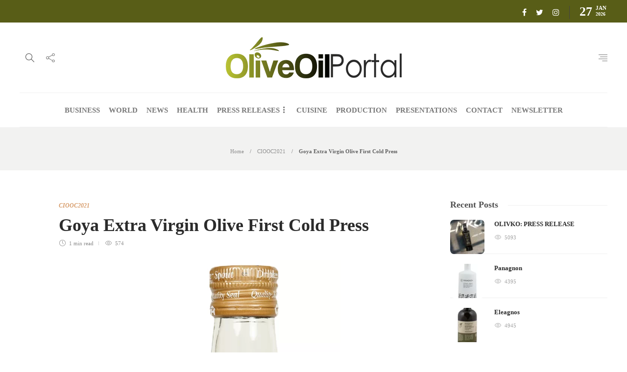

--- FILE ---
content_type: text/html; charset=UTF-8
request_url: https://oliveoilportal.com/ciooc2021/goya-extra-virgin-olive-first-cold-press-2/
body_size: 15021
content:
<!DOCTYPE html><html lang="en-US"><head><script data-no-optimize="1">var litespeed_docref=sessionStorage.getItem("litespeed_docref");litespeed_docref&&(Object.defineProperty(document,"referrer",{get:function(){return litespeed_docref}}),sessionStorage.removeItem("litespeed_docref"));</script> <meta charset="UTF-8"><meta name="viewport" content="width=device-width, initial-scale=1"><title>Goya Extra Virgin Olive First Cold Press &#8211; Olive Oil Portal</title><meta name='robots' content='max-image-preview:large' /><link rel="alternate" type="application/rss+xml" title="Olive Oil Portal &raquo; Feed" href="https://oliveoilportal.com/feed/" /><link rel="alternate" title="oEmbed (JSON)" type="application/json+oembed" href="https://oliveoilportal.com/wp-json/oembed/1.0/embed?url=https%3A%2F%2Foliveoilportal.com%2Fciooc2021%2Fgoya-extra-virgin-olive-first-cold-press-2%2F" /><link rel="alternate" title="oEmbed (XML)" type="text/xml+oembed" href="https://oliveoilportal.com/wp-json/oembed/1.0/embed?url=https%3A%2F%2Foliveoilportal.com%2Fciooc2021%2Fgoya-extra-virgin-olive-first-cold-press-2%2F&#038;format=xml" /><style id='wp-img-auto-sizes-contain-inline-css' type='text/css'>img:is([sizes=auto i],[sizes^="auto," i]){contain-intrinsic-size:3000px 1500px}
/*# sourceURL=wp-img-auto-sizes-contain-inline-css */</style><link data-optimized="2" rel="stylesheet" href="https://oliveoilportal.com/wp-content/litespeed/css/15f8e9ee0b0c4eefc9aca31d07e617bd.css?ver=f32ef" /><style id='gillion-responsive-inline-css' type='text/css'>/*# sourceURL=gillion-responsive-inline-css */</style> <script type="litespeed/javascript" data-src="https://oliveoilportal.com/wp-includes/js/jquery/jquery.min.js" id="jquery-core-js"></script> <script id="jquery-remove-uppercase-accents-js-extra" type="litespeed/javascript">var rua={"accents":[{"original":"\u0386\u0399","convert":"\u0391\u03aa"},{"original":"\u0386\u03a5","convert":"\u0391\u03ab"},{"original":"\u0388\u0399","convert":"\u0395\u03aa"},{"original":"\u038c\u0399","convert":"\u039f\u03aa"},{"original":"\u0388\u03a5","convert":"\u0395\u03ab"},{"original":"\u038c\u03a5","convert":"\u039f\u03ab"},{"original":"\u03ac\u03b9","convert":"\u03b1\u03ca"},{"original":"\u03ad\u03b9","convert":"\u03b5\u03ca"},{"original":"\u0386\u03c5","convert":"\u03b1\u03cb"},{"original":"\u03ac\u03c5","convert":"\u03b1\u03cb"},{"original":"\u03cc\u03b9","convert":"\u03bf\u03ca"},{"original":"\u0388\u03c5","convert":"\u03b5\u03cb"},{"original":"\u03ad\u03c5","convert":"\u03b5\u03cb"},{"original":"\u03cc\u03c5","convert":"\u03bf\u03cb"},{"original":"\u038c\u03c5","convert":"\u03bf\u03cb"},{"original":"\u0386","convert":"\u0391"},{"original":"\u03ac","convert":"\u03b1"},{"original":"\u0388","convert":"\u0395"},{"original":"\u03ad","convert":"\u03b5"},{"original":"\u0389","convert":"\u0397"},{"original":"\u03ae","convert":"\u03b7"},{"original":"\u038a","convert":"\u0399"},{"original":"\u03aa","convert":"\u0399"},{"original":"\u03af","convert":"\u03b9"},{"original":"\u0390","convert":"\u03ca"},{"original":"\u038c","convert":"\u039f"},{"original":"\u03cc","convert":"\u03bf"},{"original":"\u038e","convert":"\u03a5"},{"original":"\u03cd","convert":"\u03c5"},{"original":"\u03b0","convert":"\u03cb"},{"original":"\u038f","convert":"\u03a9"},{"original":"\u03ce","convert":"\u03c9"}],"selectors":"","selAction":""}</script> <script id="gillion-scripts-js-extra" type="litespeed/javascript">var gillion_loadmore_posts={"ajax_url":"https://oliveoilportal.com/wp-admin/admin-ajax.php"};var gillion={"siteurl":"https://oliveoilportal.com/","loggedin":"","page_loader":"0","notice":"","header_animation_dropdown_delay":"1000","header_animation_dropdown":"easeInOutExpo","header_animation_dropdown_speed":"300","lightbox_opacity":"0.88","lightbox_transition":"elastic","page_numbers_prev":"Previous","page_numbers_next":"Next","rtl_support":"","footer_parallax":"","social_share":"{\"email\":true,\"twitter\":true,\"facebook\":true,\"linkedin\":true}","text_show_all":"Show All"}</script> <script></script><link rel="https://api.w.org/" href="https://oliveoilportal.com/wp-json/" /><link rel="alternate" title="JSON" type="application/json" href="https://oliveoilportal.com/wp-json/wp/v2/posts/8650" /><link rel="EditURI" type="application/rsd+xml" title="RSD" href="https://oliveoilportal.com/xmlrpc.php?rsd" /><link rel="canonical" href="https://oliveoilportal.com/ciooc2021/goya-extra-virgin-olive-first-cold-press-2/" /><meta name="generator" content="Powered by WPBakery Page Builder - drag and drop page builder for WordPress."/>
 <script type="litespeed/javascript" data-src="https://www.googletagmanager.com/gtag/js?id=UA-169390348-1"></script> <script type="litespeed/javascript">window.dataLayer=window.dataLayer||[];function gtag(){dataLayer.push(arguments)}
gtag('js',new Date());gtag('config','UA-169390348-1')</script><link rel="icon" href="https://oliveoilportal.com/wp-content/uploads/2020/06/cropped-olive-1-32x32.png" sizes="32x32" /><link rel="icon" href="https://oliveoilportal.com/wp-content/uploads/2020/06/cropped-olive-1-192x192.png" sizes="192x192" /><link rel="apple-touch-icon" href="https://oliveoilportal.com/wp-content/uploads/2020/06/cropped-olive-1-180x180.png" /><meta name="msapplication-TileImage" content="https://oliveoilportal.com/wp-content/uploads/2020/06/cropped-olive-1-270x270.png" /><style type="text/css" id="wp-custom-css">.sh-header-top {background:#585d17;}
a.social-media-gplus, li.sh-share-item-googleplus, li.sh-nav-readmore {display:none;}


.sh-post-author.sh-table {display: none;}
.post-meta-content .post-auhor-date, a.post-comments {display:none!important;}

#gtranslate_wrapper {display:none;}

@media screen and (max-width: 992px) {
#gtranslate_wrapper {display:block;}
}
.greenarea h2.sh-blog-fancy-title {color:#fff;}

.grecaptcha-badge { opacity:0;}

.titlebar-title h2 {display:none;}
span.title-level {margin:0; padding:0;}

.sh-footer-builder-widgets .textwidget ul li {
    padding: 10px 1px;
    border-bottom: 1px solid #f0f0f0;
    font-size: 0px!important;
    text-transform: uppercase;
}

.sh-footer-builder-widgets .textwidget ul li a {
color: #ffffff!important;
        display: block;
    font-weight: bold;
    font-size: 11px;
    position: relative;
    padding-left: 14px;
}

.sh-footer-builder-widgets .textwidget ul li a:before {
    content: ".";
    display: inline-block;
    font-size: 18px;
    position: absolute;
    left: 0;
    top: -11px;
}</style><noscript><style>.wpb_animate_when_almost_visible { opacity: 1; }</style></noscript></head><body data-rsssl=1 class="wp-singular post-template-default single single-post postid-8650 single-format-standard wp-theme-theoliveoilnews wp-child-theme-theoliveoilnews-child singular sh-body-header-sticky sh-title-style1 sh-section-tabs-style3 sh-carousel-style2 sh-carousel-position-bottom sh-post-categories-style2 sh-review-style2 sh-meta-order-bottom sh-instagram-widget-columns3 sh-categories-position-title sh-media-icon-style2 sh-wc-labels-off sh-instagram-widget-with-button wpb-js-composer js-comp-ver-8.7.1 vc_responsive"><div class="sh-header-side"><div id="text-2" class="widget-item widget_text"><div class="sh-widget-title-styling"><h3 class="widget-title">Newsletter</h3></div><div class="textwidget"><p>* You will receive the latest news and updates about olive oil!</p><div class="wpforms-container wpforms-container-full" id="wpforms-3290"><form id="wpforms-form-3290" class="wpforms-validate wpforms-form wpforms-ajax-form" data-formid="3290" method="post" enctype="multipart/form-data" action="/ciooc2021/goya-extra-virgin-olive-first-cold-press-2/" data-token="646d0f1df0b6305a610062d267f607f0" data-token-time="1769477509"><noscript class="wpforms-error-noscript">Please enable JavaScript in your browser to complete this form.</noscript><div class="wpforms-field-container"><div id="wpforms-3290-field_1-container" class="wpforms-field wpforms-field-email" data-field-id="1"><label class="wpforms-field-label wpforms-label-hide" for="wpforms-3290-field_1">Email <span class="wpforms-required-label">*</span></label><input type="email" id="wpforms-3290-field_1" class="wpforms-field-large wpforms-field-required" name="wpforms[fields][1]" placeholder="E-mail" spellcheck="false" required></div></div><div class="wpforms-field wpforms-field-hp"><label for="wpforms-3290-field-hp" class="wpforms-field-label">Website</label><input type="text" name="wpforms[hp]" id="wpforms-3290-field-hp" class="wpforms-field-medium"></div><div class="wpforms-recaptcha-container wpforms-is-recaptcha wpforms-is-recaptcha-type-v3" ><input type="hidden" name="wpforms[recaptcha]" value=""></div><div class="wpforms-submit-container" ><input type="hidden" name="wpforms[id]" value="3290"><input type="hidden" name="page_title" value="Goya Extra Virgin Olive First Cold Press"><input type="hidden" name="page_url" value="https://oliveoilportal.com/ciooc2021/goya-extra-virgin-olive-first-cold-press-2/"><input type="hidden" name="url_referer" value=""><input type="hidden" name="page_id" value="8650"><input type="hidden" name="wpforms[post_id]" value="8650"><button type="submit" name="wpforms[submit]" id="wpforms-submit-3290" class="wpforms-submit" data-alt-text="Sending..." data-submit-text="SUBSCRIBE" aria-live="assertive" value="wpforms-submit">SUBSCRIBE</button><img data-lazyloaded="1" src="[data-uri]" decoding="async" data-src="https://oliveoilportal.com/wp-content/plugins/wpforms-lite/assets/images/submit-spin.svg" class="wpforms-submit-spinner" style="display: none;" width="26" height="26" alt="Loading"></div></form></div></div></div><div id="recent_posts-2" class="widget_social_links widget-item widget_recent_posts"><div class="wrap-recent-posts"><div class="sh-widget-title-styling"><h3 class="widget-title">Recent Articles</h3></div><div class="sh-recent-posts-widgets"><div class="sh-recent-posts-widgets-item"><div class="sh-recent-posts-widgets-item-thumb">
<a href="https://oliveoilportal.com/press-releases/olivko-press-release/">
<img data-lazyloaded="1" src="[data-uri]" width="150" height="150" data-src="https://oliveoilportal.com/wp-content/uploads/2024/07/olivko4-150x150.jpg" class="attachment-thumbnail size-thumbnail wp-post-image" alt="" decoding="async" data-srcset="https://oliveoilportal.com/wp-content/uploads/2024/07/olivko4-150x150.jpg 150w, https://oliveoilportal.com/wp-content/uploads/2024/07/olivko4-585x585.jpg 585w, https://oliveoilportal.com/wp-content/uploads/2024/07/olivko4-220x220.jpg 220w, https://oliveoilportal.com/wp-content/uploads/2024/07/olivko4-80x80.jpg 80w" data-sizes="(max-width: 150px) 100vw, 150px" /><div class="sh-mini-overlay"><div class="sh-mini-overlay-container"><div class="sh-table-full"><div class="sh-table-cell">
<i class="icon-link"></i></div></div></div></div><div class="sh-recent-posts-widgets-count">
0</div>
</a></div><div class="sh-recent-posts-widgets-item-content">
<a href="https://oliveoilportal.com/press-releases/olivko-press-release/"><h6>OLIVKO: PRESS RELEASE</h6>
</a><div class="sh-recent-posts-widgets-item-meta">
By						        <a href="https://oliveoilportal.com//author/digitalbox" class="post-meta-author">
digitalbox						        </a></div></div></div><div class="sh-recent-posts-widgets-item"><div class="sh-recent-posts-widgets-item-thumb">
<a href="https://oliveoilportal.com/awarded-olive-oils-2022/panagnon-3/">
<img data-lazyloaded="1" src="[data-uri]" width="150" height="150" data-src="https://oliveoilportal.com/wp-content/uploads/2022/07/V11-150x150.png" class="attachment-thumbnail size-thumbnail wp-post-image" alt="Panagnon" decoding="async" data-srcset="https://oliveoilportal.com/wp-content/uploads/2022/07/V11-150x150.png 150w, https://oliveoilportal.com/wp-content/uploads/2022/07/V11-585x585.png 585w, https://oliveoilportal.com/wp-content/uploads/2022/07/V11-220x220.png 220w, https://oliveoilportal.com/wp-content/uploads/2022/07/V11-80x80.png 80w" data-sizes="(max-width: 150px) 100vw, 150px" /><div class="sh-mini-overlay"><div class="sh-mini-overlay-container"><div class="sh-table-full"><div class="sh-table-cell">
<i class="icon-link"></i></div></div></div></div><div class="sh-recent-posts-widgets-count">
0</div>
</a></div><div class="sh-recent-posts-widgets-item-content">
<a href="https://oliveoilportal.com/awarded-olive-oils-2022/panagnon-3/"><h6>Panagnon</h6>
</a><div class="sh-recent-posts-widgets-item-meta">
By						        <a href="https://oliveoilportal.com//author/digitalbox" class="post-meta-author">
digitalbox						        </a></div></div></div><div class="sh-recent-posts-widgets-item"><div class="sh-recent-posts-widgets-item-thumb">
<a href="https://oliveoilportal.com/awarded-olive-oils-2022/eleagnos-2-3/">
<img data-lazyloaded="1" src="[data-uri]" width="150" height="150" data-src="https://oliveoilportal.com/wp-content/uploads/2022/07/Y60-150x150.png" class="attachment-thumbnail size-thumbnail wp-post-image" alt="Eleagnos" decoding="async" data-srcset="https://oliveoilportal.com/wp-content/uploads/2022/07/Y60-150x150.png 150w, https://oliveoilportal.com/wp-content/uploads/2022/07/Y60-585x585.png 585w, https://oliveoilportal.com/wp-content/uploads/2022/07/Y60-220x220.png 220w, https://oliveoilportal.com/wp-content/uploads/2022/07/Y60-80x80.png 80w" data-sizes="(max-width: 150px) 100vw, 150px" /><div class="sh-mini-overlay"><div class="sh-mini-overlay-container"><div class="sh-table-full"><div class="sh-table-cell">
<i class="icon-link"></i></div></div></div></div><div class="sh-recent-posts-widgets-count">
0</div>
</a></div><div class="sh-recent-posts-widgets-item-content">
<a href="https://oliveoilportal.com/awarded-olive-oils-2022/eleagnos-2-3/"><h6>Eleagnos</h6>
</a><div class="sh-recent-posts-widgets-item-meta">
By						        <a href="https://oliveoilportal.com//author/digitalbox" class="post-meta-author">
digitalbox						        </a></div></div></div><div class="sh-recent-posts-widgets-item"><div class="sh-recent-posts-widgets-item-thumb">
<a href="https://oliveoilportal.com/awarded-olive-oils-2022/stephanos/">
<img data-lazyloaded="1" src="[data-uri]" width="150" height="150" data-src="https://oliveoilportal.com/wp-content/uploads/2022/07/Y59-150x150.png" class="attachment-thumbnail size-thumbnail wp-post-image" alt="STEPHANOS" decoding="async" data-srcset="https://oliveoilportal.com/wp-content/uploads/2022/07/Y59-150x150.png 150w, https://oliveoilportal.com/wp-content/uploads/2022/07/Y59-585x585.png 585w, https://oliveoilportal.com/wp-content/uploads/2022/07/Y59-220x220.png 220w, https://oliveoilportal.com/wp-content/uploads/2022/07/Y59-80x80.png 80w" data-sizes="(max-width: 150px) 100vw, 150px" /><div class="sh-mini-overlay"><div class="sh-mini-overlay-container"><div class="sh-table-full"><div class="sh-table-cell">
<i class="icon-link"></i></div></div></div></div><div class="sh-recent-posts-widgets-count">
0</div>
</a></div><div class="sh-recent-posts-widgets-item-content">
<a href="https://oliveoilportal.com/awarded-olive-oils-2022/stephanos/"><h6>STEPHANOS</h6>
</a><div class="sh-recent-posts-widgets-item-meta">
By						        <a href="https://oliveoilportal.com//author/digitalbox" class="post-meta-author">
digitalbox						        </a></div></div></div></div></div></div></div><div class="sh-header-side-overlay"></div><div id="page-container" class=""><header class="primary-mobile"><div id="header-mobile" class="sh-header-mobile"><div class="sh-header-mobile-navigation"><div class="container"><div class="sh-table sh-header-mobile-table"><div class="sh-table-cell"><nav id="header-navigation-mobile" class="header-standard-position sh-header-mobile-navigation-left"><div class="sh-nav-container"><ul class="sh-nav"><li><div class="sh-hamburger-menu sh-nav-dropdown">
<span></span>
<span></span>
<span></span>
<span></span></div></li></ul></div></nav></div><div class="sh-table-cell sh-header-logo-container"><div class="header-logo">
<a href="https://oliveoilportal.com/" class="header-logo-container sh-table-small"><div class="sh-table-cell"><img data-lazyloaded="1" src="[data-uri]" width="359" height="84" class="sh-standard-logo" data-src="//oliveoilportal.com/wp-content/uploads/2020/07/oliveoilNews.png" alt="Olive Oil Portal" />
<img data-lazyloaded="1" src="[data-uri]" width="359" height="84" class="sh-sticky-logo" data-src="//oliveoilportal.com/wp-content/uploads/2020/07/oliveoilNews.png" alt="Olive Oil Portal" />
<img data-lazyloaded="1" src="[data-uri]" width="359" height="84" class="sh-light-logo" data-src="//oliveoilportal.com/wp-content/uploads/2020/07/oliveoilNews.png" alt="Olive Oil Portal" /></div>
</a></div></div><div class="sh-table-cell"><nav class="header-standard-position sh-header-mobile-navigation-right"><div class="sh-nav-container"><ul class="sh-nav"></ul></div></nav></div></div></div></div><nav class="sh-header-mobile-dropdown"><div class="container sh-nav-container"><ul class="sh-nav-mobile"></ul></div><div class="container sh-nav-container"><div class="header-mobile-social-media">
<a href="https://www.facebook.com/OliveOilPortal/"  target = "_blank"  class="social-media-facebook">
<i class="fa fa-facebook"></i>
</a><a href="https://twitter.com/OliveOil_News"  target = "_blank"  class="social-media-twitter">
<i class="fa fa-twitter"></i>
</a><a href="https://www.instagram.com/londonoliveoilcompetitions/"  target = "_blank"  class="social-media-instagram">
<i class="fa fa-instagram"></i>
</a><div class="sh-clear"></div></div></div><div class="header-mobile-search"><div class="container sh-nav-container"><form role="search" method="get" class="header-mobile-form" action="https://oliveoilportal.com/">
<input class="header-mobile-form-input" type="text" placeholder="Search here.." value="" name="s" required />
<button type="submit" class="header-mobile-form-submit">
<i class="icon-magnifier"></i>
</button></form></div></div></nav></div></header><header class="primary-desktop"><div class="sh-header-top"><div class="container"><div class="sh-table"><div class="sh-table-cell"><div class="gtranslate_wrapper" id="gt-wrapper-57577102"></div></div><div class="sh-table-cell"><div class="sh-header-top-meta"><div class="header-social-media">
<a href="https://www.facebook.com/OliveOilPortal/"  target = "_blank"  class="social-media-facebook">
<i class="fa fa-facebook"></i>
</a><a href="https://twitter.com/OliveOil_News"  target = "_blank"  class="social-media-twitter">
<i class="fa fa-twitter"></i>
</a><a href="https://www.instagram.com/londonoliveoilcompetitions/"  target = "_blank"  class="social-media-instagram">
<i class="fa fa-instagram"></i>
</a><div class="sh-clear"></div></div><div class="sh-header-top-date">
<span class="sh-header-top-date-day">27</span>
<span class="sh-header-top-date-meta">
<span class="sh-header-top-date-month">Jan</span>
<span class="sh-header-top-date-year">2026</span>
</span></div></div></div></div></div></div><div class="sh-header-height sh-header-4"><div class="sh-header-middle"><div class="container sh-header-additional"><div class="sh-table"><div class="sh-table-cell sh-header-meta1-container"><nav class="header-standard-position"><div class="sh-nav-container"><ul class="sh-nav"><li class="menu-item sh-nav-search sh-nav-special">
<a href="#"><i class="icon icon-magnifier"></i></a></li><li class="menu-item menu-item-has-children sh-nav-share sh-nav-special">
<a href="#"><div>
<i class="icon icon-share"></i></div>
</a><ul class="sub-menu sh-nav-share-ul"><li class="sh-share-item sh-share-item-facebook menu-item">
<a href="https://www.facebook.com/OliveOilPortal/"  target = "_blank" >
<i class="fa fa-facebook"></i>
</a></li><li class="sh-share-item sh-share-item-twitter menu-item">
<a href="https://twitter.com/OliveOil_News"  target = "_blank" >
<i class="fa fa-twitter"></i>
</a></li><li class="sh-share-item sh-share-item-instagram menu-item">
<a href="https://www.instagram.com/londonoliveoilcompetitions/"  target = "_blank" >
<i class="fa fa-instagram"></i>
</a></li></ul></li></ul></div></nav></div><div class="sh-table-cell sh-header-logo-container"><nav class="header-standard-position"><div class="sh-nav-container"><ul class="sh-nav sh-nav-left"><li><div class="header-logo">
<a href="https://oliveoilportal.com/" class="header-logo-container sh-table-small"><div class="sh-table-cell"><img data-lazyloaded="1" src="[data-uri]" width="359" height="84" class="sh-standard-logo" data-src="//oliveoilportal.com/wp-content/uploads/2020/07/oliveoilNews.png" alt="Olive Oil Portal" />
<img data-lazyloaded="1" src="[data-uri]" width="359" height="84" class="sh-sticky-logo" data-src="//oliveoilportal.com/wp-content/uploads/2020/07/oliveoilNews.png" alt="Olive Oil Portal" />
<img data-lazyloaded="1" src="[data-uri]" width="359" height="84" class="sh-light-logo" data-src="//oliveoilportal.com/wp-content/uploads/2020/07/oliveoilNews.png" alt="Olive Oil Portal" /></div>
</a></div></li></ul></div></nav></div><div class="sh-table-cell sh-header-meta2-container"><nav class="header-standard-position"><div class="sh-nav-container"><ul class="sh-nav"><li class="menu-item sh-nav-menu sh-nav-special">
<a href="#">
<i class="ti-align-right sh-nav-menu-icon-closed" data-attr-closed="ti-align-right" data-attr-opened="ti-close"></i>
</a></li></ul></div></nav></div></div></div></div><div class="sh-header sh-header-4 sh-sticky-header"><div class="container sh-header-standard"><nav id="header-navigation" class="header-standard-position"><div class="sh-nav-container"><ul id="menu-header-navigation" class="sh-nav"><li id="menu-item-3249" class="menu-item menu-item-type-taxonomy menu-item-object-category menu-item-3249"><a href="https://oliveoilportal.com/category/business/" >BUSINESS</a></li><li id="menu-item-3246" class="menu-item menu-item-type-taxonomy menu-item-object-category menu-item-3246"><a href="https://oliveoilportal.com/category/world/" >WORLD</a></li><li id="menu-item-3250" class="menu-item menu-item-type-taxonomy menu-item-object-category menu-item-3250"><a href="https://oliveoilportal.com/category/news/" >NEWS</a></li><li id="menu-item-3247" class="menu-item menu-item-type-taxonomy menu-item-object-category menu-item-3247"><a href="https://oliveoilportal.com/category/health/" >HEALTH</a></li><li id="menu-item-3252" class="menu-item menu-item-type-taxonomy menu-item-object-category menu-item-has-children menu-item-3252"><a href="https://oliveoilportal.com/category/press-releases/" >PRESS RELEASES</a><ul class="sub-menu"><li id="menu-item-5010" class="menu-item menu-item-type-post_type menu-item-object-page menu-item-5010"><a href="https://oliveoilportal.com/send-us-your-press-release/" >SEND US YOUR PRESS RELEASE</a></li></ul></li><li id="menu-item-4973" class="menu-item menu-item-type-taxonomy menu-item-object-category menu-item-4973"><a href="https://oliveoilportal.com/category/cuisine/" >CUISINE</a></li><li id="menu-item-3248" class="menu-item menu-item-type-taxonomy menu-item-object-category menu-item-3248"><a href="https://oliveoilportal.com/category/production/" >PRODUCTION</a></li><li id="menu-item-3253" class="menu-item menu-item-type-taxonomy menu-item-object-category menu-item-3253"><a href="https://oliveoilportal.com/category/product-presentations/" >PRESENTATIONS</a></li><li id="menu-item-4965" class="menu-item menu-item-type-post_type menu-item-object-page menu-item-4965"><a href="https://oliveoilportal.com/contact-us/" >CONTACT</a></li><li id="menu-item-5013" class="menu-item menu-item-type-post_type menu-item-object-page menu-item-5013"><a href="https://oliveoilportal.com/newsletter/" >NEWSLETTER</a></li></ul></div></nav></div><div class="sh-header-search-side"><div class="sh-header-search-side-container"><form method="get" class="sh-header-search-form" action="https://oliveoilportal.com/">
<input type="text" value="" name="s" class="sh-header-search-side-input" placeholder="Enter a keyword to search..." /><div class="sh-header-search-side-close">
<i class="ti-close"></i></div><div class="sh-header-search-side-icon">
<i class="ti-search"></i></div></form></div></div></div></div></header><div class="sh-titlebar sh-titlebar-center"><div class="container"><div class="sh-table sh-titlebar-height-small"><div class="sh-table-cell"><div class="titlebar-title"><h2>
Article</h2></div><div class="title-level"><div id="breadcrumbs" class="breadcrumb-trail breadcrumbs"><span class="item-home"><a class="bread-link bread-home" href="https://oliveoilportal.com/" title="Home">Home</a></span><span class="separator"> &gt; </span><span class="item-cat"><a href="https://oliveoilportal.com/category/ciooc2021/">CIOOC2021</a></span><span class="separator"> &gt; </span><span class="item-current item-8650"><span class="bread-current bread-8650" title="Goya Extra Virgin Olive First Cold Press">Goya Extra Virgin Olive First Cold Press</span></span></div></div></div></div></div></div><div id="wrapper" class="layout-default"><div class="content-container sh-page-layout-default"><div class="container entry-content"><div id="content-wrapper" class="content-wrapper-with-sidebar"><div id="content" class="content-layout-sidebar-right content-with-sidebar-right"><div class="blog-single blog-style-single blog-style-single-share  blog-blockquote-style2  blog-style-post-toptitle"><article id="post-8650" class="post-item post-item-single post-8650 post type-post status-publish format-standard has-post-thumbnail hentry category-ciooc2021"><meta content="https://oliveoilportal.com/wp-content/uploads/2021/06/X22-661x1024.png" itemprop="image"/><div class="post-item-single-container"><div class="post-content-share post-content-share-bar"></div><div class="post-single-meta"><div class="post-categories-container"><div class="post-categories"><a href="https://oliveoilportal.com/category/ciooc2021/">CIOOC2021</a></div></div>
<a class="post-title"><h1>
Goya Extra Virgin Olive First Cold Press</h1>
</a><div class="post-meta"><div class="post-meta-content">
<span class="post-auhor-date post-auhor-date-full">
<a href="https://oliveoilportal.com/author/digitalbox/">
</a>
<span>
<a href="https://oliveoilportal.com/author/digitalbox/" class="post-author">digitalbox</a></span>,
<a href="https://oliveoilportal.com/ciooc2021/goya-extra-virgin-olive-first-cold-press-2/" class="post-date">
5 years ago                                            </a>
</span>
<span class="post-readtime">
<i class="icon icon-clock"></i>
1 min <span>read</span>            </span>
<span class="post-views">
<i class="icon icon-eye"></i>
574            </span>
<span class="placeholder-post-read-later"></span></div></div></div><div class="post-type-content"><div class="post-thumbnail">
<img data-lazyloaded="1" src="[data-uri]" width="1000" height="1550" data-src="https://oliveoilportal.com/wp-content/uploads/2021/06/X22.png" alt="Goya Extra Virgin Olive First Cold Press">
<a href="https://oliveoilportal.com/wp-content/uploads/2021/06/X22.png" class="post-lightbox" data-rel="lightcase:post_gallery_8650"></a></div></div><div class="post-content post-single-content"><p>GOYA® Extra Virgin Olive Oil delivers exceptional quality at an everyday price. This bold-flavored, single-origin oil is cold-pressed in Andalusia, Spain, and is never blended with olive oils from other countries or with other types of oils. Enjoy it as a salad dressing, in marinades, for cooking meats, vegetables and rice, as a final touch of flavor to your favorite dish, and so much more. </p><p><strong>QUALITY &#8211; GOLD</strong></p><p>Spain</p><p><a href="http://www.goya.com" rel="noopener" target="_blank">www.goya.com</a></p></div><div class="sh-page-links"></div><div class="post-tags-container"><div class="sh-clear"></div></div><div class="post-content-share-mobile-contaner"><div class="post-content-share post-content-share-bar post-content-share-mobile"></div></div></div></article></div></div><div id="sidebar" class="sidebar-right"><div class="sidebar-container"><div id="posts_slider-5" class="widget_facebook widget-item widget_posts_slider"><div class="widget-slide-arrows-container"><div class="sh-widget-title-styling"><h3 class="widget-title">Recent Posts</h3></div></div><div class="sh-widget-posts-slider sh-widget-posts-slider-init"><div class="sh-widget-posts-slider-group"><div class="sh-widget-posts-slider-item sh-widget-posts-slider-style1">
<a href="https://oliveoilportal.com/press-releases/olivko-press-release/" class="sh-widget-posts-slider-thumbnail sh-post-review-mini" style="background-image: url( https://oliveoilportal.com/wp-content/uploads/2024/07/olivko4-80x80.jpg);"><div class="post-overlay-small"></div>
</a><div class="sh-widget-posts-slider-content">
<a href="https://oliveoilportal.com/press-releases/olivko-press-release/"><h5 class="post-title">
OLIVKO: PRESS RELEASE</h5>
</a><div class="post-meta"><div class="post-meta-content">
<span class="post-views">
<i class="icon icon-eye"></i>
5093            </span>
<span class="placeholder-post-read-later"></span></div></div></div></div><div class="sh-widget-posts-slider-item sh-widget-posts-slider-style1">
<a href="https://oliveoilportal.com/awarded-olive-oils-2022/panagnon-3/" class="sh-widget-posts-slider-thumbnail sh-post-review-mini" style="background-image: url( https://oliveoilportal.com/wp-content/uploads/2022/07/V11-80x80.png);"><div class="post-overlay-small"></div>
</a><div class="sh-widget-posts-slider-content">
<a href="https://oliveoilportal.com/awarded-olive-oils-2022/panagnon-3/"><h5 class="post-title">
Panagnon</h5>
</a><div class="post-meta"><div class="post-meta-content">
<span class="post-views">
<i class="icon icon-eye"></i>
4395            </span>
<span class="placeholder-post-read-later"></span></div></div></div></div><div class="sh-widget-posts-slider-item sh-widget-posts-slider-style1">
<a href="https://oliveoilportal.com/awarded-olive-oils-2022/eleagnos-2-3/" class="sh-widget-posts-slider-thumbnail sh-post-review-mini" style="background-image: url( https://oliveoilportal.com/wp-content/uploads/2022/07/Y60-80x80.png);"><div class="post-overlay-small"></div>
</a><div class="sh-widget-posts-slider-content">
<a href="https://oliveoilportal.com/awarded-olive-oils-2022/eleagnos-2-3/"><h5 class="post-title">
Eleagnos</h5>
</a><div class="post-meta"><div class="post-meta-content">
<span class="post-views">
<i class="icon icon-eye"></i>
4945            </span>
<span class="placeholder-post-read-later"></span></div></div></div></div></div><div class="sh-widget-posts-slider-group"><div class="sh-widget-posts-slider-item sh-widget-posts-slider-style1">
<a href="https://oliveoilportal.com/awarded-olive-oils-2022/stephanos/" class="sh-widget-posts-slider-thumbnail sh-post-review-mini" style="background-image: url( https://oliveoilportal.com/wp-content/uploads/2022/07/Y59-80x80.png);"><div class="post-overlay-small"></div>
</a><div class="sh-widget-posts-slider-content">
<a href="https://oliveoilportal.com/awarded-olive-oils-2022/stephanos/"><h5 class="post-title">
STEPHANOS</h5>
</a><div class="post-meta"><div class="post-meta-content">
<span class="post-views">
<i class="icon icon-eye"></i>
4722            </span>
<span class="placeholder-post-read-later"></span></div></div></div></div><div class="sh-widget-posts-slider-item sh-widget-posts-slider-style1">
<a href="https://oliveoilportal.com/awarded-olive-oils-2022/talialo-premium/" class="sh-widget-posts-slider-thumbnail sh-post-review-mini" style="background-image: url( https://oliveoilportal.com/wp-content/uploads/2022/07/D60-80x80.png);"><div class="post-overlay-small"></div>
</a><div class="sh-widget-posts-slider-content">
<a href="https://oliveoilportal.com/awarded-olive-oils-2022/talialo-premium/"><h5 class="post-title">
Talialo Premium</h5>
</a><div class="post-meta"><div class="post-meta-content">
<span class="post-views">
<i class="icon icon-eye"></i>
4030            </span>
<span class="placeholder-post-read-later"></span></div></div></div></div><div class="sh-widget-posts-slider-item sh-widget-posts-slider-style1">
<a href="https://oliveoilportal.com/awarded-olive-oils-2022/olea-kotti-4/" class="sh-widget-posts-slider-thumbnail sh-post-review-mini" style="background-image: url( https://oliveoilportal.com/wp-content/uploads/2022/07/TN02-1-80x80.png);"><div class="post-overlay-small"></div>
</a><div class="sh-widget-posts-slider-content">
<a href="https://oliveoilportal.com/awarded-olive-oils-2022/olea-kotti-4/"><h5 class="post-title">
Olea. Kotti</h5>
</a><div class="post-meta"><div class="post-meta-content">
<span class="post-views">
<i class="icon icon-eye"></i>
2418            </span>
<span class="placeholder-post-read-later"></span></div></div></div></div></div></div><div class="widget-slide-arrows sh-carousel-buttons-styling"></div></div><div id="text-4" class="widget-item widget_text"><div class="textwidget"><p><a style="display: table; background: #929B24; color: #fff!important; padding: 10px 24px; font-size: 18px; text-align-center!important; border-radius: 25px; margin: 0 auto;" href="https://oliveoilportal.com/london-iooc-2021-video/">VIEW LONDON IOOC 2021 VIDEO</a></p></div></div><div id="advertise-2" class="widget_advertise widget-item widget_advertise">
<a href="http://www.londonoliveoil.com/book-your-participation-in-london-oliveoil-awards/">
<img data-lazyloaded="1" src="[data-uri]" width="300" height="600" data-src="https://oliveoilportal.com/wp-content/uploads/2021/11/LondonOliveoilAwards_6.png" />
</a></div></div></div></div></div></div><div class="sh-footer-template"><div class="container"><style type="text/css" data-type="vc_shortcodes-custom-css">.vc_custom_1592479818036{background-color: #585d17 !important;background-position: center !important;background-repeat: no-repeat !important;background-size: cover !important;}.vc_custom_1547033408288{padding-top: 0px !important;}.vc_custom_1592479828666{padding-top: 30px !important;padding-bottom: 70px !important;background-color: #585d17 !important;}.vc_custom_1592479850793{padding-top: 10px !important;padding-bottom: 10px !important;background-color: #41460d !important;}</style><div class="wpb-content-wrapper"><div data-vc-full-width="true" data-vc-full-width-init="false" data-vc-stretch-content="true" data-jarallax data-speed="0.2" class="vc_row wpb_row vc_row-fluid vc_custom_1592479818036 vc_row-has-fill jarallax"><div class="wpb_column vc_column_container vc_col-sm-12"><div class="vc_column-inner vc_custom_1547033408288"><div class="wpb_wrapper"><div class="vc_row wpb_row vc_inner vc_row-fluid vc_custom_1592479828666 vc_row-has-fill"><div class="wpb_column vc_column_container vc_col-sm-12"><div class="vc_column-inner "><div class="wpb_wrapper" style="width: 100%; max-width: 1200px;margin-left: auto; margin-right: auto;"><style media="screen">#sh-footer-builder-widgets-jCIqlgXozs .widget-title,
                #sh-footer-builder-widgets-jCIqlgXozs h5,
                #sh-footer-builder-widgets-jCIqlgXozs h5.widget-title {
                    color: #ffffff                }

                #sh-footer-builder-widgets-jCIqlgXozs a,
            	#sh-footer-builder-widgets-jCIqlgXozs .post-views,
            	#sh-footer-builder-widgets-jCIqlgXozs li a,
            	#sh-footer-builder-widgets-jCIqlgXozs h6,
            	#sh-footer-builder-widgets-jCIqlgXozs .sh-widget-posts-slider-style1 h5,
            	#sh-footer-builder-widgets-jCIqlgXozs .sh-widget-posts-slider-style1 h5 span,
            	#sh-footer-builder-widgets-jCIqlgXozs .widget_about_us .widget-quote {
            		color: #ffffff!important;
            	}

                #sh-footer-builder-widgets-jCIqlgXozs,
                #sh-footer-builder-widgets-jCIqlgXozs .post-meta,
                #sh-footer-builder-widgets-jCIqlgXozs .post-meta span,
                #sh-footer-builder-widgets-jCIqlgXozs .sh-recent-posts-widgets-item-meta a {
            		color: #e3e3e3!important;
            	}

                #sh-footer-builder-widgets-jCIqlgXozs i:not(.icon-link):not(.icon-magnifier),
            	#sh-footer-builder-widgets-jCIqlgXozs .widget_recent_entries li:before {
            		color: #f7f7f7!important;
            	}

                #sh-footer-builder-widgets-jCIqlgXozs ul li,
            	#sh-footer-builder-widgets-jCIqlgXozs ul li,
            	#sh-footer-builder-widgets-jCIqlgXozs .widget_product_categories ul.product-categories a,
            	#sh-footer-builder-widgets-jCIqlgXozs .sh-recent-posts-widgets .sh-recent-posts-widgets-item,
            	#sh-footer-builder-widgets-jCIqlgXozs .sh-widget-posts-slider-style1:not(:last-child),
            	#sh-footer-builder-widgets-jCIqlgXozs .widget_tag_cloud a,
            	.sh-title-style2 #sh-footer-builder-widgets-jCIqlgXozs .sh-widget-title-styling,
            	.sh-carousel-style2 #sh-footer-builder-widgets-jCIqlgXozs .sh-carousel-buttons-styling {
            		border-color: #2e2e2e;
            	}

                .sh-title-style2 #sh-footer-builder-widgets-jCIqlgXozs .sh-widget-title-styling h3 {
            		border-color: #ffffff;
            	}

            	#sh-footer-builder-widgets-jCIqlgXozs a:hover,
            	#sh-footer-builder-widgets-jCIqlgXozs li a:hover,
            	#sh-footer-builder-widgets-jCIqlgXozs h6:hover {
            		color: #47c9e5!important;
            	}

                .sh-footer-builder-widgets {
                    position: relative;
                    margin-bottom: -25px;
                }

                .sh-footer-builder-widgets > div {
                    display: inline-block;
                    width: 100%;
                    vertical-align: top;
                    padding: 0 15px;
                    margin-bottom: 25px;
                    margin-right: -4px;
                }

                
                .sh-footer-builder-widgets-2columns > div {
                    width: 50%;
                }

                .sh-footer-builder-widgets-3columns > div {
                    width: 33.3%;
                }

                .sh-footer-builder-widgets-4columns > div {
                    width: 25%;
                }

                .sh-footer-builder-widgets-5columns > div {
                    width: 20%;
                }

                @media (max-width: 900px) {
                    .sh-footer-builder-widgets > div {
                        width: 100%;
                    }

                    .sh-footer-builder-widgets > div:not(:last-child) {
                        margin-bottom: 40px;
                    }
                }</style><div id="sh-footer-builder-widgets-jCIqlgXozs"  class="sh-footer-builder-widgets sh-footer-builder-widgets-jCIqlgXozs sh-footer-builder-widgets-3columns "></div><style media="screen">#sh-footer-builder-widgets-l5NUAnMRJ1 .widget-title,
                #sh-footer-builder-widgets-l5NUAnMRJ1 h5,
                #sh-footer-builder-widgets-l5NUAnMRJ1 h5.widget-title {
                    color: #ffffff                }

                #sh-footer-builder-widgets-l5NUAnMRJ1 a,
            	#sh-footer-builder-widgets-l5NUAnMRJ1 .post-views,
            	#sh-footer-builder-widgets-l5NUAnMRJ1 li a,
            	#sh-footer-builder-widgets-l5NUAnMRJ1 h6,
            	#sh-footer-builder-widgets-l5NUAnMRJ1 .sh-widget-posts-slider-style1 h5,
            	#sh-footer-builder-widgets-l5NUAnMRJ1 .sh-widget-posts-slider-style1 h5 span,
            	#sh-footer-builder-widgets-l5NUAnMRJ1 .widget_about_us .widget-quote {
            		color: #ffffff!important;
            	}

                #sh-footer-builder-widgets-l5NUAnMRJ1,
                #sh-footer-builder-widgets-l5NUAnMRJ1 .post-meta,
                #sh-footer-builder-widgets-l5NUAnMRJ1 .post-meta span,
                #sh-footer-builder-widgets-l5NUAnMRJ1 .sh-recent-posts-widgets-item-meta a {
            		color: #e3e3e3!important;
            	}

                #sh-footer-builder-widgets-l5NUAnMRJ1 i:not(.icon-link):not(.icon-magnifier),
            	#sh-footer-builder-widgets-l5NUAnMRJ1 .widget_recent_entries li:before {
            		color: #f7f7f7!important;
            	}

                #sh-footer-builder-widgets-l5NUAnMRJ1 ul li,
            	#sh-footer-builder-widgets-l5NUAnMRJ1 ul li,
            	#sh-footer-builder-widgets-l5NUAnMRJ1 .widget_product_categories ul.product-categories a,
            	#sh-footer-builder-widgets-l5NUAnMRJ1 .sh-recent-posts-widgets .sh-recent-posts-widgets-item,
            	#sh-footer-builder-widgets-l5NUAnMRJ1 .sh-widget-posts-slider-style1:not(:last-child),
            	#sh-footer-builder-widgets-l5NUAnMRJ1 .widget_tag_cloud a,
            	.sh-title-style2 #sh-footer-builder-widgets-l5NUAnMRJ1 .sh-widget-title-styling,
            	.sh-carousel-style2 #sh-footer-builder-widgets-l5NUAnMRJ1 .sh-carousel-buttons-styling {
            		border-color: rgba(255,255,255,0.10);
            	}

                .sh-title-style2 #sh-footer-builder-widgets-l5NUAnMRJ1 .sh-widget-title-styling h3 {
            		border-color: #ffffff;
            	}

            	#sh-footer-builder-widgets-l5NUAnMRJ1 a:hover,
            	#sh-footer-builder-widgets-l5NUAnMRJ1 li a:hover,
            	#sh-footer-builder-widgets-l5NUAnMRJ1 h6:hover {
            		color: #47c9e5!important;
            	}

                .sh-footer-builder-widgets {
                    position: relative;
                    margin-bottom: -25px;
                }

                .sh-footer-builder-widgets > div {
                    display: inline-block;
                    width: 100%;
                    vertical-align: top;
                    padding: 0 15px;
                    margin-bottom: 25px;
                    margin-right: -4px;
                }

                
                .sh-footer-builder-widgets-2columns > div {
                    width: 50%;
                }

                .sh-footer-builder-widgets-3columns > div {
                    width: 33.3%;
                }

                .sh-footer-builder-widgets-4columns > div {
                    width: 25%;
                }

                .sh-footer-builder-widgets-5columns > div {
                    width: 20%;
                }

                @media (max-width: 900px) {
                    .sh-footer-builder-widgets > div {
                        width: 100%;
                    }

                    .sh-footer-builder-widgets > div:not(:last-child) {
                        margin-bottom: 40px;
                    }
                }</style><div id="sh-footer-builder-widgets-l5NUAnMRJ1"  class="sh-footer-builder-widgets sh-footer-builder-widgets-l5NUAnMRJ1 sh-footer-builder-widgets-3columns "><div id="posts_slider-3" class="widget_facebook widget-item widget_posts_slider"><div class="widget-slide-arrows-container not-slider"><div class="sh-widget-title-styling"><h3 class="widget-title">Trending News</h3></div></div><div class="sh-widget-posts-slider"><div class="sh-widget-posts-slider-group"><div class="sh-widget-posts-slider-item sh-widget-posts-slider-style1 style4">
<a href="https://oliveoilportal.com/press-releases/olivko-press-release/" class="sh-widget-posts-slider-thumbnail" style="background-image: url( https://oliveoilportal.com/wp-content/uploads/2024/07/olivko4-80x80.jpg);"></a><div class="sh-widget-posts-slider-content">
<a href="https://oliveoilportal.com/press-releases/olivko-press-release/"><h5 class="post-title">
OLIVKO: PRESS RELEASE</h5>
</a><div class="post-meta"><div class="post-meta-content">
<span class="post-auhor-date">
<a href="https://oliveoilportal.com/press-releases/olivko-press-release/" class="post-date">
2 years ago                                            </a>
</span>
<span class="post-readtime">
<i class="icon icon-clock"></i>
4 min <span>read</span>            </span>
<span class="placeholder-post-read-later"></span></div></div></div></div><div class="sh-widget-posts-slider-item sh-widget-posts-slider-style1 style4">
<a href="https://oliveoilportal.com/awarded-olive-oils-2022/panagnon-3/" class="sh-widget-posts-slider-thumbnail" style="background-image: url( https://oliveoilportal.com/wp-content/uploads/2022/07/V11-80x80.png);"></a><div class="sh-widget-posts-slider-content">
<a href="https://oliveoilportal.com/awarded-olive-oils-2022/panagnon-3/"><h5 class="post-title">
Panagnon</h5>
</a><div class="post-meta"><div class="post-meta-content">
<span class="post-auhor-date">
<a href="https://oliveoilportal.com/awarded-olive-oils-2022/panagnon-3/" class="post-date">
4 years ago                                            </a>
</span>
<span class="post-readtime">
<i class="icon icon-clock"></i>
1 min <span>read</span>            </span>
<span class="placeholder-post-read-later"></span></div></div></div></div><div class="sh-widget-posts-slider-item sh-widget-posts-slider-style1 style4">
<a href="https://oliveoilportal.com/awarded-olive-oils-2022/eleagnos-2-3/" class="sh-widget-posts-slider-thumbnail" style="background-image: url( https://oliveoilportal.com/wp-content/uploads/2022/07/Y60-80x80.png);"></a><div class="sh-widget-posts-slider-content">
<a href="https://oliveoilportal.com/awarded-olive-oils-2022/eleagnos-2-3/"><h5 class="post-title">
Eleagnos</h5>
</a><div class="post-meta"><div class="post-meta-content">
<span class="post-auhor-date">
<a href="https://oliveoilportal.com/awarded-olive-oils-2022/eleagnos-2-3/" class="post-date">
4 years ago                                            </a>
</span>
<span class="post-readtime">
<i class="icon icon-clock"></i>
1 min <span>read</span>            </span>
<span class="placeholder-post-read-later"></span></div></div></div></div><div class="sh-widget-posts-slider-item sh-widget-posts-slider-style1 style4">
<a href="https://oliveoilportal.com/awarded-olive-oils-2022/stephanos/" class="sh-widget-posts-slider-thumbnail" style="background-image: url( https://oliveoilportal.com/wp-content/uploads/2022/07/Y59-80x80.png);"></a><div class="sh-widget-posts-slider-content">
<a href="https://oliveoilportal.com/awarded-olive-oils-2022/stephanos/"><h5 class="post-title">
STEPHANOS</h5>
</a><div class="post-meta"><div class="post-meta-content">
<span class="post-auhor-date">
<a href="https://oliveoilportal.com/awarded-olive-oils-2022/stephanos/" class="post-date">
4 years ago                                            </a>
</span>
<span class="post-readtime">
<i class="icon icon-clock"></i>
1 min <span>read</span>            </span>
<span class="placeholder-post-read-later"></span></div></div></div></div></div></div><div class="widget-slide-arrows sh-carousel-buttons-styling"></div></div><div id="text-5" class="widget-item widget_text"><div class="sh-widget-title-styling"><h3 class="widget-title">Useful</h3></div><div class="textwidget"><ul><li class="cat-item"><a href="https://oliveoilportal.com/send-us-your-press-release/">SEND US YOUR PRESS RELEASE</a></li><li class="cat-item"><a href="https://oliveoilportal.com/newsletter/">SUBSCRIBE TO OUR NEWSLETTER</a></li><li class="cat-item"><a href="https://oliveoilportal.com/privacy-policy/">PRIVACY POLICY</a></li></ul></div></div><div id="categories-3" class="widget-item widget_categories"><div class="sh-widget-title-styling"><h3 class="widget-title">Categories</h3></div><ul><li class="cat-item cat-item-865"><a href="https://oliveoilportal.com/category/awarded-olive-oils-2022/">AWARDED OLIVE OILS 2022</a> (718)</li><li class="cat-item cat-item-852"><a href="https://oliveoilportal.com/category/business/">BUSINESS</a> (41)</li><li class="cat-item cat-item-864"><a href="https://oliveoilportal.com/category/ciooc2021/">CIOOC2021</a> (278)</li><li class="cat-item cat-item-862"><a href="https://oliveoilportal.com/category/cuisine/">CUISINE</a> (3)</li><li class="cat-item cat-item-1"><a href="https://oliveoilportal.com/category/health/">HEALTH</a> (29)</li><li class="cat-item cat-item-863"><a href="https://oliveoilportal.com/category/liooc2021/">LIOOC2021</a> (756)</li><li class="cat-item cat-item-854"><a href="https://oliveoilportal.com/category/news/">NEWS</a> (33)</li><li class="cat-item cat-item-859"><a href="https://oliveoilportal.com/category/olive-oils/">OLIVE OILS</a> (523)</li><li class="cat-item cat-item-856"><a href="https://oliveoilportal.com/category/press-releases/">PRESS RELEASES</a> (46)</li><li class="cat-item cat-item-857"><a href="https://oliveoilportal.com/category/product-presentations/">PRODUCT PRESENTATIONS</a> (24)</li><li class="cat-item cat-item-853"><a href="https://oliveoilportal.com/category/production/">PRODUCTION</a> (31)</li><li class="cat-item cat-item-277"><a href="https://oliveoilportal.com/category/world/">WORLD</a> (34)</li></ul></div></div></div></div></div></div><div class="vc_row wpb_row vc_inner vc_row-fluid vc_custom_1592479850793 vc_row-has-fill"><div class="wpb_column vc_column_container vc_col-sm-12"><div class="vc_column-inner "><div class="wpb_wrapper"><div class="wpb_text_column wpb_content_element" ><div class="wpb_wrapper"><p style="text-align: center;"><span style="color: #c0c0c0; font-size: 12px;">© COPYRIGHT OLIVEOILPORTAL.COM, ALL RIGHTS RESERVED</span></p></div></div></div></div></div></div></div></div></div></div><div class="vc_row-full-width vc_clearfix"></div></div></div></div></div><div class="sh-back-to-top sh-back-to-top1">
<i class="fa fa-angle-up"></i></div><div id="login-register" style="display: none;"><div class="sh-login-popup-tabs"><ul class="nav nav-tabs"><li class="active">
<a data-target="#viens" data-toggle="tab">Login</a></li><li>
<a data-target="#divi" data-toggle="tab">Register</a></li></ul></div><div class="tab-content"><div class="tab-pane active" id="viens"><div class="sh-login-popup-content sh-login-popup-content-login"><form name="loginform" id="loginform" action="https://oliveoilportal.com/wp-login.php" method="post"><p class="login-username">
<label for="user_login">Username or Email Address</label>
<input type="text" name="log" id="user_login" autocomplete="username" class="input" value="" size="20" /></p><p class="login-password">
<label for="user_pass">Password</label>
<input type="password" name="pwd" id="user_pass" autocomplete="current-password" spellcheck="false" class="input" value="" size="20" /></p><a href="/wp-login.php?action=lostpassword" class="login-forgot-password">Forgot Password</a><p class="login-remember"><label><input name="rememberme" type="checkbox" id="rememberme" value="forever" /> Remember Me</label></p><p class="login-submit">
<input type="submit" name="wp-submit" id="wp-submit" class="button button-primary" value="Log In" />
<input type="hidden" name="redirect_to" value="https://oliveoilportal.com/ciooc2021/goya-extra-virgin-olive-first-cold-press-2/" /></p></form></div></div><div class="tab-pane" id="divi"><div class="sh-login-popup-content"><p id="reg_passmail">Registration is closed.</p></div></div></div></div></div> <script type="speculationrules">{"prefetch":[{"source":"document","where":{"and":[{"href_matches":"/*"},{"not":{"href_matches":["/wp-*.php","/wp-admin/*","/wp-content/uploads/*","/wp-content/*","/wp-content/plugins/*","/wp-content/themes/theoliveoilnews-child/*","/wp-content/themes/theoliveoilnews/*","/*\\?(.+)"]}},{"not":{"selector_matches":"a[rel~=\"nofollow\"]"}},{"not":{"selector_matches":".no-prefetch, .no-prefetch a"}}]},"eagerness":"conservative"}]}</script> <div class="gtranslate_wrapper" id="gt-wrapper-43223037"></div><script type="litespeed/javascript">adroll_adv_id="C23OQKKX3ND55IC6433AKU";adroll_pix_id="S5U7ZNPYCJHZBHJNUTHV7M";adroll_version="2.0";(function(w,d,e,o,a){w.__adroll_loaded=!0;w.adroll=w.adroll||[];w.adroll.f=['setProperties','identify','track'];var roundtripUrl="https://s.adroll.com/j/"+adroll_adv_id+"/roundtrip.js";for(a=0;a<w.adroll.f.length;a++){w.adroll[w.adroll.f[a]]=w.adroll[w.adroll.f[a]]||(function(n){return function(){w.adroll.push([n,arguments])}})(w.adroll.f[a])}
e=d.createElement('script');o=d.getElementsByTagName('script')[0];e.async=1;e.src=roundtripUrl;o.parentNode.insertBefore(e,o)})(window,document);adroll.track("pageView")</script><script type="text/html" id="wpb-modifications">window.wpbCustomElement = 1;</script> <script id="gt_widget_script_57577102-js-before" type="litespeed/javascript">window.gtranslateSettings=window.gtranslateSettings||{};window.gtranslateSettings['57577102']={"default_language":"en","languages":["en","fr","de","el","it","es"],"url_structure":"none","flag_style":"2d","flag_size":24,"wrapper_selector":"#gt-wrapper-57577102","alt_flags":[],"switcher_open_direction":"top","switcher_horizontal_position":"inline","switcher_text_color":"#666","switcher_arrow_color":"#666","switcher_border_color":"#ccc","switcher_background_color":"#fff","switcher_background_shadow_color":"#efefef","switcher_background_hover_color":"#fff","dropdown_text_color":"#000","dropdown_hover_color":"#fff","dropdown_background_color":"#eee","flags_location":"\/wp-content\/plugins\/gtranslate\/flags\/"}</script><script src="https://oliveoilportal.com/wp-content/plugins/gtranslate/js/dwf.js" data-no-optimize="1" data-no-minify="1" data-gt-orig-url="/ciooc2021/goya-extra-virgin-olive-first-cold-press-2/" data-gt-orig-domain="oliveoilportal.com" data-gt-widget-id="57577102" defer></script> <script id="gt_widget_script_43223037-js-before" type="litespeed/javascript">window.gtranslateSettings=window.gtranslateSettings||{};window.gtranslateSettings['43223037']={"default_language":"en","languages":["en","fr","de","el","it","es"],"url_structure":"none","flag_style":"2d","flag_size":24,"wrapper_selector":"#gt-wrapper-43223037","alt_flags":[],"switcher_open_direction":"top","switcher_horizontal_position":"right","switcher_vertical_position":"top","switcher_text_color":"#666","switcher_arrow_color":"#666","switcher_border_color":"#ccc","switcher_background_color":"#fff","switcher_background_shadow_color":"#efefef","switcher_background_hover_color":"#fff","dropdown_text_color":"#000","dropdown_hover_color":"#fff","dropdown_background_color":"#eee","flags_location":"\/wp-content\/plugins\/gtranslate\/flags\/"}</script><script src="https://oliveoilportal.com/wp-content/plugins/gtranslate/js/dwf.js" data-no-optimize="1" data-no-minify="1" data-gt-orig-url="/ciooc2021/goya-extra-virgin-olive-first-cold-press-2/" data-gt-orig-domain="oliveoilportal.com" data-gt-widget-id="43223037" defer></script> <script type="litespeed/javascript" data-src="https://www.google.com/recaptcha/api.js?render=6LcLFKUZAAAAAJiI0Wslb5HT8aJui8wON0vOOqpO" id="wpforms-recaptcha-js"></script> <script id="wpforms-recaptcha-js-after" type="litespeed/javascript">var wpformsDispatchEvent=function(el,ev,custom){var e=document.createEvent(custom?"CustomEvent":"HTMLEvents");custom?e.initCustomEvent(ev,!0,!0,!1):e.initEvent(ev,!0,!0);el.dispatchEvent(e)};var wpformsRecaptchaV3Execute=function(callback){grecaptcha.execute("6LcLFKUZAAAAAJiI0Wslb5HT8aJui8wON0vOOqpO",{action:"wpforms"}).then(function(token){Array.prototype.forEach.call(document.getElementsByName("wpforms[recaptcha]"),function(el){el.value=token});if(typeof callback==="function"){return callback()}})}
grecaptcha.ready(function(){wpformsDispatchEvent(document,"wpformsRecaptchaLoaded",!0)})</script> <script></script><script type="litespeed/javascript">var wpforms_settings={"val_required":"This field is required.","val_email":"Please enter a valid email address.","val_email_suggestion":"Did you mean {suggestion}?","val_email_suggestion_title":"Click to accept this suggestion.","val_email_restricted":"This email address is not allowed.","val_number":"Please enter a valid number.","val_number_positive":"Please enter a valid positive number.","val_minimum_price":"Amount entered is less than the required minimum.","val_confirm":"Field values do not match.","val_checklimit":"You have exceeded the number of allowed selections: {#}.","val_limit_characters":"{count} of {limit} max characters.","val_limit_words":"{count} of {limit} max words.","val_min":"Please enter a value greater than or equal to {0}.","val_max":"Please enter a value less than or equal to {0}.","val_recaptcha_fail_msg":"Google reCAPTCHA verification failed, please try again later.","val_turnstile_fail_msg":"Cloudflare Turnstile verification failed, please try again later.","val_inputmask_incomplete":"Please fill out the field in required format.","uuid_cookie":"","locale":"en","country":"","country_list_label":"Country list","wpforms_plugin_url":"https:\/\/oliveoilportal.com\/wp-content\/plugins\/wpforms-lite\/","gdpr":"","ajaxurl":"https:\/\/oliveoilportal.com\/wp-admin\/admin-ajax.php","mailcheck_enabled":"1","mailcheck_domains":[],"mailcheck_toplevel_domains":["dev"],"is_ssl":"1","currency_code":"USD","currency_thousands":",","currency_decimals":"2","currency_decimal":".","currency_symbol":"$","currency_symbol_pos":"left","val_requiredpayment":"Payment is required.","val_creditcard":"Please enter a valid credit card number.","readOnlyDisallowedFields":["captcha","content","divider","hidden","html","entry-preview","pagebreak","payment-total"],"error_updating_token":"Error updating token. Please try again or contact support if the issue persists.","network_error":"Network error or server is unreachable. Check your connection or try again later.","token_cache_lifetime":"86400","hn_data":[],"address_field":{"list_countries_without_states":["GB","DE","CH","NL"]}}</script> <script type="litespeed/javascript">jQuery(document).ready(function($){"use strict"})</script> <script data-no-optimize="1">window.lazyLoadOptions=Object.assign({},{threshold:300},window.lazyLoadOptions||{});!function(t,e){"object"==typeof exports&&"undefined"!=typeof module?module.exports=e():"function"==typeof define&&define.amd?define(e):(t="undefined"!=typeof globalThis?globalThis:t||self).LazyLoad=e()}(this,function(){"use strict";function e(){return(e=Object.assign||function(t){for(var e=1;e<arguments.length;e++){var n,a=arguments[e];for(n in a)Object.prototype.hasOwnProperty.call(a,n)&&(t[n]=a[n])}return t}).apply(this,arguments)}function o(t){return e({},at,t)}function l(t,e){return t.getAttribute(gt+e)}function c(t){return l(t,vt)}function s(t,e){return function(t,e,n){e=gt+e;null!==n?t.setAttribute(e,n):t.removeAttribute(e)}(t,vt,e)}function i(t){return s(t,null),0}function r(t){return null===c(t)}function u(t){return c(t)===_t}function d(t,e,n,a){t&&(void 0===a?void 0===n?t(e):t(e,n):t(e,n,a))}function f(t,e){et?t.classList.add(e):t.className+=(t.className?" ":"")+e}function _(t,e){et?t.classList.remove(e):t.className=t.className.replace(new RegExp("(^|\\s+)"+e+"(\\s+|$)")," ").replace(/^\s+/,"").replace(/\s+$/,"")}function g(t){return t.llTempImage}function v(t,e){!e||(e=e._observer)&&e.unobserve(t)}function b(t,e){t&&(t.loadingCount+=e)}function p(t,e){t&&(t.toLoadCount=e)}function n(t){for(var e,n=[],a=0;e=t.children[a];a+=1)"SOURCE"===e.tagName&&n.push(e);return n}function h(t,e){(t=t.parentNode)&&"PICTURE"===t.tagName&&n(t).forEach(e)}function a(t,e){n(t).forEach(e)}function m(t){return!!t[lt]}function E(t){return t[lt]}function I(t){return delete t[lt]}function y(e,t){var n;m(e)||(n={},t.forEach(function(t){n[t]=e.getAttribute(t)}),e[lt]=n)}function L(a,t){var o;m(a)&&(o=E(a),t.forEach(function(t){var e,n;e=a,(t=o[n=t])?e.setAttribute(n,t):e.removeAttribute(n)}))}function k(t,e,n){f(t,e.class_loading),s(t,st),n&&(b(n,1),d(e.callback_loading,t,n))}function A(t,e,n){n&&t.setAttribute(e,n)}function O(t,e){A(t,rt,l(t,e.data_sizes)),A(t,it,l(t,e.data_srcset)),A(t,ot,l(t,e.data_src))}function w(t,e,n){var a=l(t,e.data_bg_multi),o=l(t,e.data_bg_multi_hidpi);(a=nt&&o?o:a)&&(t.style.backgroundImage=a,n=n,f(t=t,(e=e).class_applied),s(t,dt),n&&(e.unobserve_completed&&v(t,e),d(e.callback_applied,t,n)))}function x(t,e){!e||0<e.loadingCount||0<e.toLoadCount||d(t.callback_finish,e)}function M(t,e,n){t.addEventListener(e,n),t.llEvLisnrs[e]=n}function N(t){return!!t.llEvLisnrs}function z(t){if(N(t)){var e,n,a=t.llEvLisnrs;for(e in a){var o=a[e];n=e,o=o,t.removeEventListener(n,o)}delete t.llEvLisnrs}}function C(t,e,n){var a;delete t.llTempImage,b(n,-1),(a=n)&&--a.toLoadCount,_(t,e.class_loading),e.unobserve_completed&&v(t,n)}function R(i,r,c){var l=g(i)||i;N(l)||function(t,e,n){N(t)||(t.llEvLisnrs={});var a="VIDEO"===t.tagName?"loadeddata":"load";M(t,a,e),M(t,"error",n)}(l,function(t){var e,n,a,o;n=r,a=c,o=u(e=i),C(e,n,a),f(e,n.class_loaded),s(e,ut),d(n.callback_loaded,e,a),o||x(n,a),z(l)},function(t){var e,n,a,o;n=r,a=c,o=u(e=i),C(e,n,a),f(e,n.class_error),s(e,ft),d(n.callback_error,e,a),o||x(n,a),z(l)})}function T(t,e,n){var a,o,i,r,c;t.llTempImage=document.createElement("IMG"),R(t,e,n),m(c=t)||(c[lt]={backgroundImage:c.style.backgroundImage}),i=n,r=l(a=t,(o=e).data_bg),c=l(a,o.data_bg_hidpi),(r=nt&&c?c:r)&&(a.style.backgroundImage='url("'.concat(r,'")'),g(a).setAttribute(ot,r),k(a,o,i)),w(t,e,n)}function G(t,e,n){var a;R(t,e,n),a=e,e=n,(t=Et[(n=t).tagName])&&(t(n,a),k(n,a,e))}function D(t,e,n){var a;a=t,(-1<It.indexOf(a.tagName)?G:T)(t,e,n)}function S(t,e,n){var a;t.setAttribute("loading","lazy"),R(t,e,n),a=e,(e=Et[(n=t).tagName])&&e(n,a),s(t,_t)}function V(t){t.removeAttribute(ot),t.removeAttribute(it),t.removeAttribute(rt)}function j(t){h(t,function(t){L(t,mt)}),L(t,mt)}function F(t){var e;(e=yt[t.tagName])?e(t):m(e=t)&&(t=E(e),e.style.backgroundImage=t.backgroundImage)}function P(t,e){var n;F(t),n=e,r(e=t)||u(e)||(_(e,n.class_entered),_(e,n.class_exited),_(e,n.class_applied),_(e,n.class_loading),_(e,n.class_loaded),_(e,n.class_error)),i(t),I(t)}function U(t,e,n,a){var o;n.cancel_on_exit&&(c(t)!==st||"IMG"===t.tagName&&(z(t),h(o=t,function(t){V(t)}),V(o),j(t),_(t,n.class_loading),b(a,-1),i(t),d(n.callback_cancel,t,e,a)))}function $(t,e,n,a){var o,i,r=(i=t,0<=bt.indexOf(c(i)));s(t,"entered"),f(t,n.class_entered),_(t,n.class_exited),o=t,i=a,n.unobserve_entered&&v(o,i),d(n.callback_enter,t,e,a),r||D(t,n,a)}function q(t){return t.use_native&&"loading"in HTMLImageElement.prototype}function H(t,o,i){t.forEach(function(t){return(a=t).isIntersecting||0<a.intersectionRatio?$(t.target,t,o,i):(e=t.target,n=t,a=o,t=i,void(r(e)||(f(e,a.class_exited),U(e,n,a,t),d(a.callback_exit,e,n,t))));var e,n,a})}function B(e,n){var t;tt&&!q(e)&&(n._observer=new IntersectionObserver(function(t){H(t,e,n)},{root:(t=e).container===document?null:t.container,rootMargin:t.thresholds||t.threshold+"px"}))}function J(t){return Array.prototype.slice.call(t)}function K(t){return t.container.querySelectorAll(t.elements_selector)}function Q(t){return c(t)===ft}function W(t,e){return e=t||K(e),J(e).filter(r)}function X(e,t){var n;(n=K(e),J(n).filter(Q)).forEach(function(t){_(t,e.class_error),i(t)}),t.update()}function t(t,e){var n,a,t=o(t);this._settings=t,this.loadingCount=0,B(t,this),n=t,a=this,Y&&window.addEventListener("online",function(){X(n,a)}),this.update(e)}var Y="undefined"!=typeof window,Z=Y&&!("onscroll"in window)||"undefined"!=typeof navigator&&/(gle|ing|ro)bot|crawl|spider/i.test(navigator.userAgent),tt=Y&&"IntersectionObserver"in window,et=Y&&"classList"in document.createElement("p"),nt=Y&&1<window.devicePixelRatio,at={elements_selector:".lazy",container:Z||Y?document:null,threshold:300,thresholds:null,data_src:"src",data_srcset:"srcset",data_sizes:"sizes",data_bg:"bg",data_bg_hidpi:"bg-hidpi",data_bg_multi:"bg-multi",data_bg_multi_hidpi:"bg-multi-hidpi",data_poster:"poster",class_applied:"applied",class_loading:"litespeed-loading",class_loaded:"litespeed-loaded",class_error:"error",class_entered:"entered",class_exited:"exited",unobserve_completed:!0,unobserve_entered:!1,cancel_on_exit:!0,callback_enter:null,callback_exit:null,callback_applied:null,callback_loading:null,callback_loaded:null,callback_error:null,callback_finish:null,callback_cancel:null,use_native:!1},ot="src",it="srcset",rt="sizes",ct="poster",lt="llOriginalAttrs",st="loading",ut="loaded",dt="applied",ft="error",_t="native",gt="data-",vt="ll-status",bt=[st,ut,dt,ft],pt=[ot],ht=[ot,ct],mt=[ot,it,rt],Et={IMG:function(t,e){h(t,function(t){y(t,mt),O(t,e)}),y(t,mt),O(t,e)},IFRAME:function(t,e){y(t,pt),A(t,ot,l(t,e.data_src))},VIDEO:function(t,e){a(t,function(t){y(t,pt),A(t,ot,l(t,e.data_src))}),y(t,ht),A(t,ct,l(t,e.data_poster)),A(t,ot,l(t,e.data_src)),t.load()}},It=["IMG","IFRAME","VIDEO"],yt={IMG:j,IFRAME:function(t){L(t,pt)},VIDEO:function(t){a(t,function(t){L(t,pt)}),L(t,ht),t.load()}},Lt=["IMG","IFRAME","VIDEO"];return t.prototype={update:function(t){var e,n,a,o=this._settings,i=W(t,o);{if(p(this,i.length),!Z&&tt)return q(o)?(e=o,n=this,i.forEach(function(t){-1!==Lt.indexOf(t.tagName)&&S(t,e,n)}),void p(n,0)):(t=this._observer,o=i,t.disconnect(),a=t,void o.forEach(function(t){a.observe(t)}));this.loadAll(i)}},destroy:function(){this._observer&&this._observer.disconnect(),K(this._settings).forEach(function(t){I(t)}),delete this._observer,delete this._settings,delete this.loadingCount,delete this.toLoadCount},loadAll:function(t){var e=this,n=this._settings;W(t,n).forEach(function(t){v(t,e),D(t,n,e)})},restoreAll:function(){var e=this._settings;K(e).forEach(function(t){P(t,e)})}},t.load=function(t,e){e=o(e);D(t,e)},t.resetStatus=function(t){i(t)},t}),function(t,e){"use strict";function n(){e.body.classList.add("litespeed_lazyloaded")}function a(){console.log("[LiteSpeed] Start Lazy Load"),o=new LazyLoad(Object.assign({},t.lazyLoadOptions||{},{elements_selector:"[data-lazyloaded]",callback_finish:n})),i=function(){o.update()},t.MutationObserver&&new MutationObserver(i).observe(e.documentElement,{childList:!0,subtree:!0,attributes:!0})}var o,i;t.addEventListener?t.addEventListener("load",a,!1):t.attachEvent("onload",a)}(window,document);</script><script data-no-optimize="1">window.litespeed_ui_events=window.litespeed_ui_events||["mouseover","click","keydown","wheel","touchmove","touchstart"];var urlCreator=window.URL||window.webkitURL;function litespeed_load_delayed_js_force(){console.log("[LiteSpeed] Start Load JS Delayed"),litespeed_ui_events.forEach(e=>{window.removeEventListener(e,litespeed_load_delayed_js_force,{passive:!0})}),document.querySelectorAll("iframe[data-litespeed-src]").forEach(e=>{e.setAttribute("src",e.getAttribute("data-litespeed-src"))}),"loading"==document.readyState?window.addEventListener("DOMContentLoaded",litespeed_load_delayed_js):litespeed_load_delayed_js()}litespeed_ui_events.forEach(e=>{window.addEventListener(e,litespeed_load_delayed_js_force,{passive:!0})});async function litespeed_load_delayed_js(){let t=[];for(var d in document.querySelectorAll('script[type="litespeed/javascript"]').forEach(e=>{t.push(e)}),t)await new Promise(e=>litespeed_load_one(t[d],e));document.dispatchEvent(new Event("DOMContentLiteSpeedLoaded")),window.dispatchEvent(new Event("DOMContentLiteSpeedLoaded"))}function litespeed_load_one(t,e){console.log("[LiteSpeed] Load ",t);var d=document.createElement("script");d.addEventListener("load",e),d.addEventListener("error",e),t.getAttributeNames().forEach(e=>{"type"!=e&&d.setAttribute("data-src"==e?"src":e,t.getAttribute(e))});let a=!(d.type="text/javascript");!d.src&&t.textContent&&(d.src=litespeed_inline2src(t.textContent),a=!0),t.after(d),t.remove(),a&&e()}function litespeed_inline2src(t){try{var d=urlCreator.createObjectURL(new Blob([t.replace(/^(?:<!--)?(.*?)(?:-->)?$/gm,"$1")],{type:"text/javascript"}))}catch(e){d="data:text/javascript;base64,"+btoa(t.replace(/^(?:<!--)?(.*?)(?:-->)?$/gm,"$1"))}return d}</script><script data-no-optimize="1">var litespeed_vary=document.cookie.replace(/(?:(?:^|.*;\s*)_lscache_vary\s*\=\s*([^;]*).*$)|^.*$/,"");litespeed_vary||fetch("/wp-content/plugins/litespeed-cache/guest.vary.php",{method:"POST",cache:"no-cache",redirect:"follow"}).then(e=>e.json()).then(e=>{console.log(e),e.hasOwnProperty("reload")&&"yes"==e.reload&&(sessionStorage.setItem("litespeed_docref",document.referrer),window.location.reload(!0))});</script><script data-optimized="1" type="litespeed/javascript" data-src="https://oliveoilportal.com/wp-content/litespeed/js/6fad9899017009e88b773d9697eb94d2.js?ver=f32ef"></script></body></html>
<!-- Page optimized by LiteSpeed Cache @2026-01-27 01:31:49 -->

<!-- Page cached by LiteSpeed Cache 7.7 on 2026-01-27 01:31:49 -->
<!-- Guest Mode -->
<!-- QUIC.cloud UCSS in queue -->